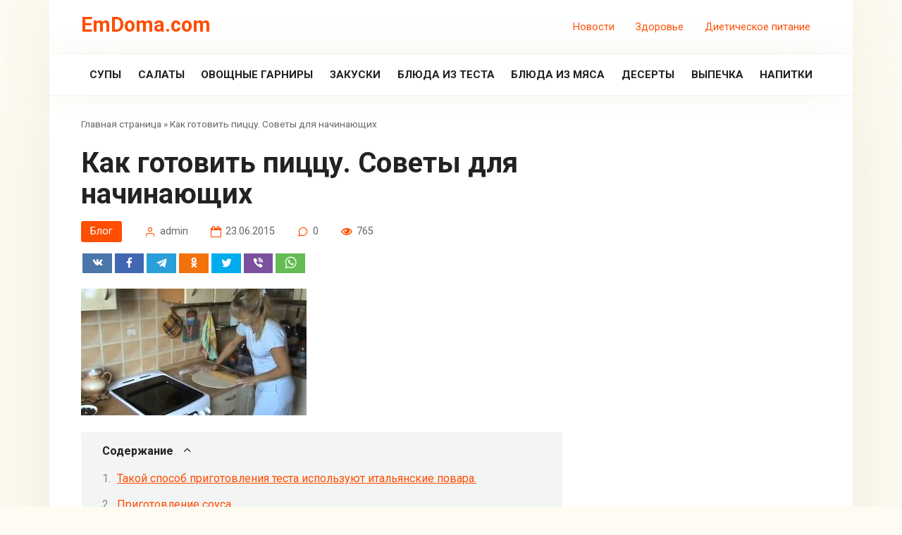

--- FILE ---
content_type: text/html; charset=UTF-8
request_url: http://emdoma.com/blog/kak-gotovit-piccu-sovety-dlya-nachinayushhix/
body_size: 10953
content:
<!DOCTYPE html>
<html lang="ru-RU">
<head>
    <meta charset="UTF-8">
    <meta name="viewport" content="width=device-width, initial-scale=1">
    <meta name='robots' content='index, follow, max-image-preview:large, max-snippet:-1, max-video-preview:-1' />

	<!-- This site is optimized with the Yoast SEO plugin v19.1 - https://yoast.com/wordpress/plugins/seo/ -->
	<title>Как готовить пиццу. Советы для начинающих</title>
	<meta name="description" content="Пицца заслужила свою популярность не только из-за невероятного вкуса, но и благодаря легкости приготовления и многообразию рецептов. Это блюдо придется по вкусу" />
	<link rel="canonical" href="http://emdoma.com/blog/kak-gotovit-piccu-sovety-dlya-nachinayushhix/" />
	<meta property="og:locale" content="ru_RU" />
	<meta property="og:type" content="article" />
	<meta property="og:title" content="Как готовить пиццу. Советы для начинающих" />
	<meta property="og:description" content="Пицца заслужила свою популярность не только из-за невероятного вкуса, но и благодаря легкости приготовления и многообразию рецептов. Это блюдо придется по вкусу" />
	<meta property="og:url" content="http://emdoma.com/blog/kak-gotovit-piccu-sovety-dlya-nachinayushhix/" />
	<meta property="og:site_name" content="EmDoma.com" />
	<meta property="article:published_time" content="2015-06-22T21:00:00+00:00" />
	<meta property="article:modified_time" content="2022-06-10T14:25:44+00:00" />
	<meta property="og:image" content="http://emdoma.com/wp-content/uploads/2022/06/77ff0d512d8bc8d6bb0395637b0adc01.jpg" />
	<meta property="og:image:width" content="320" />
	<meta property="og:image:height" content="180" />
	<meta property="og:image:type" content="image/jpeg" />
	<meta name="twitter:card" content="summary_large_image" />
	<meta name="twitter:label1" content="Написано автором" />
	<meta name="twitter:data1" content="admin" />
	<script type="application/ld+json" class="yoast-schema-graph">{"@context":"https://schema.org","@graph":[{"@type":"WebSite","@id":"http://emdoma.com/#website","url":"http://emdoma.com/","name":"EmDoma.com","description":"","potentialAction":[{"@type":"SearchAction","target":{"@type":"EntryPoint","urlTemplate":"http://emdoma.com/?s={search_term_string}"},"query-input":"required name=search_term_string"}],"inLanguage":"ru-RU"},{"@type":"ImageObject","inLanguage":"ru-RU","@id":"http://emdoma.com/blog/kak-gotovit-piccu-sovety-dlya-nachinayushhix/#primaryimage","url":"http://emdoma.com/wp-content/uploads/2022/06/77ff0d512d8bc8d6bb0395637b0adc01.jpg","contentUrl":"http://emdoma.com/wp-content/uploads/2022/06/77ff0d512d8bc8d6bb0395637b0adc01.jpg","width":320,"height":180},{"@type":"WebPage","@id":"http://emdoma.com/blog/kak-gotovit-piccu-sovety-dlya-nachinayushhix/#webpage","url":"http://emdoma.com/blog/kak-gotovit-piccu-sovety-dlya-nachinayushhix/","name":"Как готовить пиццу. Советы для начинающих","isPartOf":{"@id":"http://emdoma.com/#website"},"primaryImageOfPage":{"@id":"http://emdoma.com/blog/kak-gotovit-piccu-sovety-dlya-nachinayushhix/#primaryimage"},"datePublished":"2015-06-22T21:00:00+00:00","dateModified":"2022-06-10T14:25:44+00:00","author":{"@id":"http://emdoma.com/#/schema/person/af720c1dbf808d1f588138eb5a7e7357"},"description":"Пицца заслужила свою популярность не только из-за невероятного вкуса, но и благодаря легкости приготовления и многообразию рецептов. Это блюдо придется по вкусу","breadcrumb":{"@id":"http://emdoma.com/blog/kak-gotovit-piccu-sovety-dlya-nachinayushhix/#breadcrumb"},"inLanguage":"ru-RU","potentialAction":[{"@type":"ReadAction","target":["http://emdoma.com/blog/kak-gotovit-piccu-sovety-dlya-nachinayushhix/"]}]},{"@type":"BreadcrumbList","@id":"http://emdoma.com/blog/kak-gotovit-piccu-sovety-dlya-nachinayushhix/#breadcrumb","itemListElement":[{"@type":"ListItem","position":1,"name":"Главная страница","item":"http://emdoma.com/"},{"@type":"ListItem","position":2,"name":"Как готовить пиццу. Советы для начинающих"}]},{"@type":"Person","@id":"http://emdoma.com/#/schema/person/af720c1dbf808d1f588138eb5a7e7357","name":"admin","image":{"@type":"ImageObject","inLanguage":"ru-RU","@id":"http://emdoma.com/#/schema/person/image/","url":"http://0.gravatar.com/avatar/fc13eb4b9dda8529b37775eec736d1b3?s=96&d=mm&r=g","contentUrl":"http://0.gravatar.com/avatar/fc13eb4b9dda8529b37775eec736d1b3?s=96&d=mm&r=g","caption":"admin"},"sameAs":["http://emdoma.com"],"url":"http://emdoma.com/author/admin/"}]}</script>
	<!-- / Yoast SEO plugin. -->


<link rel='dns-prefetch' href='//fonts.googleapis.com' />
<link rel='dns-prefetch' href='//s.w.org' />
<script type="text/javascript">
window._wpemojiSettings = {"baseUrl":"https:\/\/s.w.org\/images\/core\/emoji\/14.0.0\/72x72\/","ext":".png","svgUrl":"https:\/\/s.w.org\/images\/core\/emoji\/14.0.0\/svg\/","svgExt":".svg","source":{"concatemoji":"http:\/\/emdoma.com\/wp-includes\/js\/wp-emoji-release.min.js?ver=6.0"}};
/*! This file is auto-generated */
!function(e,a,t){var n,r,o,i=a.createElement("canvas"),p=i.getContext&&i.getContext("2d");function s(e,t){var a=String.fromCharCode,e=(p.clearRect(0,0,i.width,i.height),p.fillText(a.apply(this,e),0,0),i.toDataURL());return p.clearRect(0,0,i.width,i.height),p.fillText(a.apply(this,t),0,0),e===i.toDataURL()}function c(e){var t=a.createElement("script");t.src=e,t.defer=t.type="text/javascript",a.getElementsByTagName("head")[0].appendChild(t)}for(o=Array("flag","emoji"),t.supports={everything:!0,everythingExceptFlag:!0},r=0;r<o.length;r++)t.supports[o[r]]=function(e){if(!p||!p.fillText)return!1;switch(p.textBaseline="top",p.font="600 32px Arial",e){case"flag":return s([127987,65039,8205,9895,65039],[127987,65039,8203,9895,65039])?!1:!s([55356,56826,55356,56819],[55356,56826,8203,55356,56819])&&!s([55356,57332,56128,56423,56128,56418,56128,56421,56128,56430,56128,56423,56128,56447],[55356,57332,8203,56128,56423,8203,56128,56418,8203,56128,56421,8203,56128,56430,8203,56128,56423,8203,56128,56447]);case"emoji":return!s([129777,127995,8205,129778,127999],[129777,127995,8203,129778,127999])}return!1}(o[r]),t.supports.everything=t.supports.everything&&t.supports[o[r]],"flag"!==o[r]&&(t.supports.everythingExceptFlag=t.supports.everythingExceptFlag&&t.supports[o[r]]);t.supports.everythingExceptFlag=t.supports.everythingExceptFlag&&!t.supports.flag,t.DOMReady=!1,t.readyCallback=function(){t.DOMReady=!0},t.supports.everything||(n=function(){t.readyCallback()},a.addEventListener?(a.addEventListener("DOMContentLoaded",n,!1),e.addEventListener("load",n,!1)):(e.attachEvent("onload",n),a.attachEvent("onreadystatechange",function(){"complete"===a.readyState&&t.readyCallback()})),(e=t.source||{}).concatemoji?c(e.concatemoji):e.wpemoji&&e.twemoji&&(c(e.twemoji),c(e.wpemoji)))}(window,document,window._wpemojiSettings);
</script>
<style type="text/css">
img.wp-smiley,
img.emoji {
	display: inline !important;
	border: none !important;
	box-shadow: none !important;
	height: 1em !important;
	width: 1em !important;
	margin: 0 0.07em !important;
	vertical-align: -0.1em !important;
	background: none !important;
	padding: 0 !important;
}
</style>
	<link rel='stylesheet' id='wp-block-library-css'  href='http://emdoma.com/wp-includes/css/dist/block-library/style.min.css?ver=6.0'  media='all' />
<style id='global-styles-inline-css' type='text/css'>
body{--wp--preset--color--black: #000000;--wp--preset--color--cyan-bluish-gray: #abb8c3;--wp--preset--color--white: #ffffff;--wp--preset--color--pale-pink: #f78da7;--wp--preset--color--vivid-red: #cf2e2e;--wp--preset--color--luminous-vivid-orange: #ff6900;--wp--preset--color--luminous-vivid-amber: #fcb900;--wp--preset--color--light-green-cyan: #7bdcb5;--wp--preset--color--vivid-green-cyan: #00d084;--wp--preset--color--pale-cyan-blue: #8ed1fc;--wp--preset--color--vivid-cyan-blue: #0693e3;--wp--preset--color--vivid-purple: #9b51e0;--wp--preset--gradient--vivid-cyan-blue-to-vivid-purple: linear-gradient(135deg,rgba(6,147,227,1) 0%,rgb(155,81,224) 100%);--wp--preset--gradient--light-green-cyan-to-vivid-green-cyan: linear-gradient(135deg,rgb(122,220,180) 0%,rgb(0,208,130) 100%);--wp--preset--gradient--luminous-vivid-amber-to-luminous-vivid-orange: linear-gradient(135deg,rgba(252,185,0,1) 0%,rgba(255,105,0,1) 100%);--wp--preset--gradient--luminous-vivid-orange-to-vivid-red: linear-gradient(135deg,rgba(255,105,0,1) 0%,rgb(207,46,46) 100%);--wp--preset--gradient--very-light-gray-to-cyan-bluish-gray: linear-gradient(135deg,rgb(238,238,238) 0%,rgb(169,184,195) 100%);--wp--preset--gradient--cool-to-warm-spectrum: linear-gradient(135deg,rgb(74,234,220) 0%,rgb(151,120,209) 20%,rgb(207,42,186) 40%,rgb(238,44,130) 60%,rgb(251,105,98) 80%,rgb(254,248,76) 100%);--wp--preset--gradient--blush-light-purple: linear-gradient(135deg,rgb(255,206,236) 0%,rgb(152,150,240) 100%);--wp--preset--gradient--blush-bordeaux: linear-gradient(135deg,rgb(254,205,165) 0%,rgb(254,45,45) 50%,rgb(107,0,62) 100%);--wp--preset--gradient--luminous-dusk: linear-gradient(135deg,rgb(255,203,112) 0%,rgb(199,81,192) 50%,rgb(65,88,208) 100%);--wp--preset--gradient--pale-ocean: linear-gradient(135deg,rgb(255,245,203) 0%,rgb(182,227,212) 50%,rgb(51,167,181) 100%);--wp--preset--gradient--electric-grass: linear-gradient(135deg,rgb(202,248,128) 0%,rgb(113,206,126) 100%);--wp--preset--gradient--midnight: linear-gradient(135deg,rgb(2,3,129) 0%,rgb(40,116,252) 100%);--wp--preset--duotone--dark-grayscale: url('#wp-duotone-dark-grayscale');--wp--preset--duotone--grayscale: url('#wp-duotone-grayscale');--wp--preset--duotone--purple-yellow: url('#wp-duotone-purple-yellow');--wp--preset--duotone--blue-red: url('#wp-duotone-blue-red');--wp--preset--duotone--midnight: url('#wp-duotone-midnight');--wp--preset--duotone--magenta-yellow: url('#wp-duotone-magenta-yellow');--wp--preset--duotone--purple-green: url('#wp-duotone-purple-green');--wp--preset--duotone--blue-orange: url('#wp-duotone-blue-orange');--wp--preset--font-size--small: 13px;--wp--preset--font-size--medium: 20px;--wp--preset--font-size--large: 36px;--wp--preset--font-size--x-large: 42px;}.has-black-color{color: var(--wp--preset--color--black) !important;}.has-cyan-bluish-gray-color{color: var(--wp--preset--color--cyan-bluish-gray) !important;}.has-white-color{color: var(--wp--preset--color--white) !important;}.has-pale-pink-color{color: var(--wp--preset--color--pale-pink) !important;}.has-vivid-red-color{color: var(--wp--preset--color--vivid-red) !important;}.has-luminous-vivid-orange-color{color: var(--wp--preset--color--luminous-vivid-orange) !important;}.has-luminous-vivid-amber-color{color: var(--wp--preset--color--luminous-vivid-amber) !important;}.has-light-green-cyan-color{color: var(--wp--preset--color--light-green-cyan) !important;}.has-vivid-green-cyan-color{color: var(--wp--preset--color--vivid-green-cyan) !important;}.has-pale-cyan-blue-color{color: var(--wp--preset--color--pale-cyan-blue) !important;}.has-vivid-cyan-blue-color{color: var(--wp--preset--color--vivid-cyan-blue) !important;}.has-vivid-purple-color{color: var(--wp--preset--color--vivid-purple) !important;}.has-black-background-color{background-color: var(--wp--preset--color--black) !important;}.has-cyan-bluish-gray-background-color{background-color: var(--wp--preset--color--cyan-bluish-gray) !important;}.has-white-background-color{background-color: var(--wp--preset--color--white) !important;}.has-pale-pink-background-color{background-color: var(--wp--preset--color--pale-pink) !important;}.has-vivid-red-background-color{background-color: var(--wp--preset--color--vivid-red) !important;}.has-luminous-vivid-orange-background-color{background-color: var(--wp--preset--color--luminous-vivid-orange) !important;}.has-luminous-vivid-amber-background-color{background-color: var(--wp--preset--color--luminous-vivid-amber) !important;}.has-light-green-cyan-background-color{background-color: var(--wp--preset--color--light-green-cyan) !important;}.has-vivid-green-cyan-background-color{background-color: var(--wp--preset--color--vivid-green-cyan) !important;}.has-pale-cyan-blue-background-color{background-color: var(--wp--preset--color--pale-cyan-blue) !important;}.has-vivid-cyan-blue-background-color{background-color: var(--wp--preset--color--vivid-cyan-blue) !important;}.has-vivid-purple-background-color{background-color: var(--wp--preset--color--vivid-purple) !important;}.has-black-border-color{border-color: var(--wp--preset--color--black) !important;}.has-cyan-bluish-gray-border-color{border-color: var(--wp--preset--color--cyan-bluish-gray) !important;}.has-white-border-color{border-color: var(--wp--preset--color--white) !important;}.has-pale-pink-border-color{border-color: var(--wp--preset--color--pale-pink) !important;}.has-vivid-red-border-color{border-color: var(--wp--preset--color--vivid-red) !important;}.has-luminous-vivid-orange-border-color{border-color: var(--wp--preset--color--luminous-vivid-orange) !important;}.has-luminous-vivid-amber-border-color{border-color: var(--wp--preset--color--luminous-vivid-amber) !important;}.has-light-green-cyan-border-color{border-color: var(--wp--preset--color--light-green-cyan) !important;}.has-vivid-green-cyan-border-color{border-color: var(--wp--preset--color--vivid-green-cyan) !important;}.has-pale-cyan-blue-border-color{border-color: var(--wp--preset--color--pale-cyan-blue) !important;}.has-vivid-cyan-blue-border-color{border-color: var(--wp--preset--color--vivid-cyan-blue) !important;}.has-vivid-purple-border-color{border-color: var(--wp--preset--color--vivid-purple) !important;}.has-vivid-cyan-blue-to-vivid-purple-gradient-background{background: var(--wp--preset--gradient--vivid-cyan-blue-to-vivid-purple) !important;}.has-light-green-cyan-to-vivid-green-cyan-gradient-background{background: var(--wp--preset--gradient--light-green-cyan-to-vivid-green-cyan) !important;}.has-luminous-vivid-amber-to-luminous-vivid-orange-gradient-background{background: var(--wp--preset--gradient--luminous-vivid-amber-to-luminous-vivid-orange) !important;}.has-luminous-vivid-orange-to-vivid-red-gradient-background{background: var(--wp--preset--gradient--luminous-vivid-orange-to-vivid-red) !important;}.has-very-light-gray-to-cyan-bluish-gray-gradient-background{background: var(--wp--preset--gradient--very-light-gray-to-cyan-bluish-gray) !important;}.has-cool-to-warm-spectrum-gradient-background{background: var(--wp--preset--gradient--cool-to-warm-spectrum) !important;}.has-blush-light-purple-gradient-background{background: var(--wp--preset--gradient--blush-light-purple) !important;}.has-blush-bordeaux-gradient-background{background: var(--wp--preset--gradient--blush-bordeaux) !important;}.has-luminous-dusk-gradient-background{background: var(--wp--preset--gradient--luminous-dusk) !important;}.has-pale-ocean-gradient-background{background: var(--wp--preset--gradient--pale-ocean) !important;}.has-electric-grass-gradient-background{background: var(--wp--preset--gradient--electric-grass) !important;}.has-midnight-gradient-background{background: var(--wp--preset--gradient--midnight) !important;}.has-small-font-size{font-size: var(--wp--preset--font-size--small) !important;}.has-medium-font-size{font-size: var(--wp--preset--font-size--medium) !important;}.has-large-font-size{font-size: var(--wp--preset--font-size--large) !important;}.has-x-large-font-size{font-size: var(--wp--preset--font-size--x-large) !important;}
</style>
<link rel='stylesheet' id='google-fonts-css'  href='https://fonts.googleapis.com/css?family=Roboto%3A400%2C400i%2C700&#038;subset=cyrillic&#038;display=swap&#038;ver=6.0'  media='all' />
<link rel='stylesheet' id='cook-it-style-css'  href='http://emdoma.com/wp-content/themes/cook-it/assets/css/style.min.css?ver=2.1.5'  media='all' />
<script  src='http://emdoma.com/wp-includes/js/jquery/jquery.min.js?ver=3.6.0' id='jquery-core-js'></script>
<script  src='http://emdoma.com/wp-includes/js/jquery/jquery-migrate.min.js?ver=3.3.2' id='jquery-migrate-js'></script>
<link rel="https://api.w.org/" href="http://emdoma.com/wp-json/" /><link rel="alternate" type="application/json" href="http://emdoma.com/wp-json/wp/v2/posts/2801" /><link rel="EditURI" type="application/rsd+xml" title="RSD" href="http://emdoma.com/xmlrpc.php?rsd" />
<link rel="wlwmanifest" type="application/wlwmanifest+xml" href="http://emdoma.com/wp-includes/wlwmanifest.xml" /> 
<meta name="generator" content="WordPress 6.0" />
<link rel='shortlink' href='http://emdoma.com/?p=2801' />
<link rel="alternate" type="application/json+oembed" href="http://emdoma.com/wp-json/oembed/1.0/embed?url=http%3A%2F%2Femdoma.com%2Fblog%2Fkak-gotovit-piccu-sovety-dlya-nachinayushhix%2F" />
<link rel="alternate" type="text/xml+oembed" href="http://emdoma.com/wp-json/oembed/1.0/embed?url=http%3A%2F%2Femdoma.com%2Fblog%2Fkak-gotovit-piccu-sovety-dlya-nachinayushhix%2F&#038;format=xml" />
<link rel="preload" href="http://emdoma.com/wp-content/themes/cook-it/assets/fonts/icomoon.ttf" as="font" crossorigin>    </head>

<body class="post-template-default single single-post postid-2801 single-format-standard sidebar-right">

<svg xmlns="http://www.w3.org/2000/svg" viewBox="0 0 0 0" width="0" height="0" focusable="false" role="none" style="visibility: hidden; position: absolute; left: -9999px; overflow: hidden;" ><defs><filter id="wp-duotone-dark-grayscale"><feColorMatrix color-interpolation-filters="sRGB" type="matrix" values=" .299 .587 .114 0 0 .299 .587 .114 0 0 .299 .587 .114 0 0 .299 .587 .114 0 0 " /><feComponentTransfer color-interpolation-filters="sRGB" ><feFuncR type="table" tableValues="0 0.49803921568627" /><feFuncG type="table" tableValues="0 0.49803921568627" /><feFuncB type="table" tableValues="0 0.49803921568627" /><feFuncA type="table" tableValues="1 1" /></feComponentTransfer><feComposite in2="SourceGraphic" operator="in" /></filter></defs></svg><svg xmlns="http://www.w3.org/2000/svg" viewBox="0 0 0 0" width="0" height="0" focusable="false" role="none" style="visibility: hidden; position: absolute; left: -9999px; overflow: hidden;" ><defs><filter id="wp-duotone-grayscale"><feColorMatrix color-interpolation-filters="sRGB" type="matrix" values=" .299 .587 .114 0 0 .299 .587 .114 0 0 .299 .587 .114 0 0 .299 .587 .114 0 0 " /><feComponentTransfer color-interpolation-filters="sRGB" ><feFuncR type="table" tableValues="0 1" /><feFuncG type="table" tableValues="0 1" /><feFuncB type="table" tableValues="0 1" /><feFuncA type="table" tableValues="1 1" /></feComponentTransfer><feComposite in2="SourceGraphic" operator="in" /></filter></defs></svg><svg xmlns="http://www.w3.org/2000/svg" viewBox="0 0 0 0" width="0" height="0" focusable="false" role="none" style="visibility: hidden; position: absolute; left: -9999px; overflow: hidden;" ><defs><filter id="wp-duotone-purple-yellow"><feColorMatrix color-interpolation-filters="sRGB" type="matrix" values=" .299 .587 .114 0 0 .299 .587 .114 0 0 .299 .587 .114 0 0 .299 .587 .114 0 0 " /><feComponentTransfer color-interpolation-filters="sRGB" ><feFuncR type="table" tableValues="0.54901960784314 0.98823529411765" /><feFuncG type="table" tableValues="0 1" /><feFuncB type="table" tableValues="0.71764705882353 0.25490196078431" /><feFuncA type="table" tableValues="1 1" /></feComponentTransfer><feComposite in2="SourceGraphic" operator="in" /></filter></defs></svg><svg xmlns="http://www.w3.org/2000/svg" viewBox="0 0 0 0" width="0" height="0" focusable="false" role="none" style="visibility: hidden; position: absolute; left: -9999px; overflow: hidden;" ><defs><filter id="wp-duotone-blue-red"><feColorMatrix color-interpolation-filters="sRGB" type="matrix" values=" .299 .587 .114 0 0 .299 .587 .114 0 0 .299 .587 .114 0 0 .299 .587 .114 0 0 " /><feComponentTransfer color-interpolation-filters="sRGB" ><feFuncR type="table" tableValues="0 1" /><feFuncG type="table" tableValues="0 0.27843137254902" /><feFuncB type="table" tableValues="0.5921568627451 0.27843137254902" /><feFuncA type="table" tableValues="1 1" /></feComponentTransfer><feComposite in2="SourceGraphic" operator="in" /></filter></defs></svg><svg xmlns="http://www.w3.org/2000/svg" viewBox="0 0 0 0" width="0" height="0" focusable="false" role="none" style="visibility: hidden; position: absolute; left: -9999px; overflow: hidden;" ><defs><filter id="wp-duotone-midnight"><feColorMatrix color-interpolation-filters="sRGB" type="matrix" values=" .299 .587 .114 0 0 .299 .587 .114 0 0 .299 .587 .114 0 0 .299 .587 .114 0 0 " /><feComponentTransfer color-interpolation-filters="sRGB" ><feFuncR type="table" tableValues="0 0" /><feFuncG type="table" tableValues="0 0.64705882352941" /><feFuncB type="table" tableValues="0 1" /><feFuncA type="table" tableValues="1 1" /></feComponentTransfer><feComposite in2="SourceGraphic" operator="in" /></filter></defs></svg><svg xmlns="http://www.w3.org/2000/svg" viewBox="0 0 0 0" width="0" height="0" focusable="false" role="none" style="visibility: hidden; position: absolute; left: -9999px; overflow: hidden;" ><defs><filter id="wp-duotone-magenta-yellow"><feColorMatrix color-interpolation-filters="sRGB" type="matrix" values=" .299 .587 .114 0 0 .299 .587 .114 0 0 .299 .587 .114 0 0 .299 .587 .114 0 0 " /><feComponentTransfer color-interpolation-filters="sRGB" ><feFuncR type="table" tableValues="0.78039215686275 1" /><feFuncG type="table" tableValues="0 0.94901960784314" /><feFuncB type="table" tableValues="0.35294117647059 0.47058823529412" /><feFuncA type="table" tableValues="1 1" /></feComponentTransfer><feComposite in2="SourceGraphic" operator="in" /></filter></defs></svg><svg xmlns="http://www.w3.org/2000/svg" viewBox="0 0 0 0" width="0" height="0" focusable="false" role="none" style="visibility: hidden; position: absolute; left: -9999px; overflow: hidden;" ><defs><filter id="wp-duotone-purple-green"><feColorMatrix color-interpolation-filters="sRGB" type="matrix" values=" .299 .587 .114 0 0 .299 .587 .114 0 0 .299 .587 .114 0 0 .299 .587 .114 0 0 " /><feComponentTransfer color-interpolation-filters="sRGB" ><feFuncR type="table" tableValues="0.65098039215686 0.40392156862745" /><feFuncG type="table" tableValues="0 1" /><feFuncB type="table" tableValues="0.44705882352941 0.4" /><feFuncA type="table" tableValues="1 1" /></feComponentTransfer><feComposite in2="SourceGraphic" operator="in" /></filter></defs></svg><svg xmlns="http://www.w3.org/2000/svg" viewBox="0 0 0 0" width="0" height="0" focusable="false" role="none" style="visibility: hidden; position: absolute; left: -9999px; overflow: hidden;" ><defs><filter id="wp-duotone-blue-orange"><feColorMatrix color-interpolation-filters="sRGB" type="matrix" values=" .299 .587 .114 0 0 .299 .587 .114 0 0 .299 .587 .114 0 0 .299 .587 .114 0 0 " /><feComponentTransfer color-interpolation-filters="sRGB" ><feFuncR type="table" tableValues="0.098039215686275 1" /><feFuncG type="table" tableValues="0 0.66274509803922" /><feFuncB type="table" tableValues="0.84705882352941 0.41960784313725" /><feFuncA type="table" tableValues="1 1" /></feComponentTransfer><feComposite in2="SourceGraphic" operator="in" /></filter></defs></svg>

<div id="page" class="site">
	<a class="skip-link screen-reader-text" href="#main">Перейти к контенту</a>

    

<header id="masthead" class="site-header fixed" itemscope itemtype="http://schema.org/WPHeader">
    <div class="site-header-inner full">

        
<div class="site-branding">

    <div class="site-branding__body"><div class="site-title"><a href="http://emdoma.com/">EmDoma.com</a></div></div>
</div>
        

        
        
        <div class="menu-menu2-container"><ul id="top-menu" class="menu-top"><li id="menu-item-1307" class="menu-item menu-item-type-taxonomy menu-item-object-category menu-item-1307"><a href="http://emdoma.com/news/">Новости</a></li>
<li id="menu-item-1308" class="menu-item menu-item-type-taxonomy menu-item-object-category menu-item-1308"><a href="http://emdoma.com/health/">Здоровье</a></li>
<li id="menu-item-1309" class="menu-item menu-item-type-taxonomy menu-item-object-category menu-item-1309"><a href="http://emdoma.com/diet/">Диетическое питание</a></li>
</ul></div>
        
        <div class="humburger js-humburger">
            <span></span>
            <span></span>
            <span></span>
        </div>

            </div><!--.site-header-inner-->
</header><!--.site-header-->


    
    
    <nav id="site-navigation" class="site-navigation fixed" itemscope itemtype="http://schema.org/SiteNavigationElement">
        <div class="site-navigation-inner full">
            <div class="menu-menu1-container"><ul id="header_menu" class="b-menu"><li id="menu-item-1296" class="menu-item menu-item-type-taxonomy menu-item-object-category menu-item-1296"><a href="http://emdoma.com/sup/">Супы</a></li>
<li id="menu-item-1299" class="menu-item menu-item-type-taxonomy menu-item-object-category menu-item-1299"><a href="http://emdoma.com/salat/">Салаты</a></li>
<li id="menu-item-1301" class="menu-item menu-item-type-taxonomy menu-item-object-category menu-item-1301"><a href="http://emdoma.com/garniri-ovoshnije/">Овощные гарниры</a></li>
<li id="menu-item-1302" class="menu-item menu-item-type-taxonomy menu-item-object-category menu-item-1302"><a href="http://emdoma.com/zakuski/">Закуски</a></li>
<li id="menu-item-1305" class="menu-item menu-item-type-taxonomy menu-item-object-category menu-item-1305"><a href="http://emdoma.com/bluda-iz-testa/">Блюда из теста</a></li>
<li id="menu-item-1306" class="menu-item menu-item-type-taxonomy menu-item-object-category menu-item-1306"><a href="http://emdoma.com/bludo-mjasnoe/">Блюда из мяса</a></li>
<li id="menu-item-1303" class="menu-item menu-item-type-taxonomy menu-item-object-category menu-item-1303"><a href="http://emdoma.com/desert/">Десерты</a></li>
<li id="menu-item-1304" class="menu-item menu-item-type-taxonomy menu-item-object-category menu-item-1304"><a href="http://emdoma.com/vipechka/">Выпечка</a></li>
<li id="menu-item-1300" class="menu-item menu-item-type-taxonomy menu-item-object-category menu-item-1300"><a href="http://emdoma.com/napitki/">Напитки</a></li>
</ul></div>        </div>
    </nav><!-- #site-navigation -->

    

    
    
	<div id="content" class="site-content container">

        
        <div class="site-content-inner">


    
    <div id="primary" class="content-area" itemscope itemtype="http://schema.org/Article">
        <main id="main" class="site-main">

            
            <div class="breadcrumb" id="breadcrumbs"><span><span><a href="http://emdoma.com/">Главная страница</a> » <span class="breadcrumb_last" aria-current="page">Как готовить пиццу. Советы для начинающих</span></span></span></div>
            
<article id="post-2801" class="article-post post-2801 post type-post status-publish format-standard has-post-thumbnail  category-blog">

                    <h1 class="entry-title" itemprop="headline">Как готовить пиццу. Советы для начинающих</h1>
            

    
                    <div class="entry-meta">
                <span class="entry-category"><a href="http://emdoma.com/blog/">Блог</a></span><span class="meta-author"><span>admin</span></span><span class="meta-date"><time datetime="2015-06-23">23.06.2015</time></span><span class="meta-comments">0</span><span class="meta-views"><span class="js-views-count" data-post_id="2801">765</span></span>            </div>
        
                    <div class="social-buttons"><span class="social-button social-button--vkontakte" data-social="vkontakte" data-image="http://emdoma.com/wp-content/uploads/2022/06/77ff0d512d8bc8d6bb0395637b0adc01-150x150.jpg"></span><span class="social-button social-button--facebook" data-social="facebook"></span><span class="social-button social-button--telegram" data-social="telegram"></span><span class="social-button social-button--odnoklassniki" data-social="odnoklassniki"></span><span class="social-button social-button--twitter" data-social="twitter"></span><span class="social-button social-button--sms" data-social="sms"></span><span class="social-button social-button--viber" data-social="viber"></span><span class="social-button social-button--whatsapp" data-social="whatsapp"></span></div>        
                    <div class="entry-image">
                <img width="320" height="180" src="http://emdoma.com/wp-content/uploads/2022/06/77ff0d512d8bc8d6bb0395637b0adc01.jpg" class="attachment-thumb-big size-thumb-big wp-post-image" alt="" itemprop="image" srcset="http://emdoma.com/wp-content/uploads/2022/06/77ff0d512d8bc8d6bb0395637b0adc01.jpg 320w, http://emdoma.com/wp-content/uploads/2022/06/77ff0d512d8bc8d6bb0395637b0adc01-300x169.jpg 300w" sizes="(max-width: 320px) 100vw, 320px" />            </div>
        
    

    

    <div class="entry-content" itemprop="articleBody">
        <div class="table-of-contents open"><div class="table-of-contents__header"><span class="table-of-contents__hide js-table-of-contents-hide">Содержание</span></div><ol class="table-of-contents__list js-table-of-contents-list">
<li class="level-1"><a href="#takoy-sposob-prigotovleniya-testa-ispolzuyut">Такой способ приготовления теста используют итальянские повара.</a></li><li class="level-1"><a href="#prigotovlenie-sousa">Приготовление соуса</a></li><li class="level-2"><a href="#glavnoe-pomnite-dazhe-esli-vy-novichok-v">Главное, помните, даже если вы новичок в кулинарии, не бойтесь экспериментировать.</a></li></ol></div><p><a href="http://italy4.me/cucina-italiana/italyanskaya-picca.html">Пицца </a>заслужила свою популярность не только из-за невероятного вкуса, но и благодаря легкости приготовления и многообразию рецептов. Это блюдо придется по вкусу как для настоящих ценителей, так и для вегетарианцев или людей, собравшихся на вечеринку. Каждый человек, может, без труда приготовить пиццу на свой вкус. Даже если он ни разу до этого ее не готовил.</p>
<p>Одна из важнейших деталей для приготовления пиццы считается тесто. Приготовление теста не отнимает много сил и времени. Сделав его самостоятельно, вы ощутите настоящее наслаждение от получившейся впоследствии пиццы.</p>
<p>Ингредиенты для теста:</p>
<ul>
<li>мука</li>
<li>соль</li>
<li>вода</li>
<li>дрожжи</li>
<li>сахар</li>
<li>оливковое масло</li>
</ul>
<h2><span itemprop="image" itemscope itemtype="https://schema.org/ImageObject"><img itemprop="url image" loading="lazy" class="aligncenter size-medium wp-image-89921" alt="cover_orig_146928_5463398f2aca6" src="http://vkusno.emdoma.com/wp-content/uploads/2015/06/cover_orig_146928_5463398f2aca6-440x300.jpg" width="440" height="300" /><meta itemprop="width" content="440"><meta itemprop="height" content="300"></span></h2>
<h2 id="takoy-sposob-prigotovleniya-testa-ispolzuyut">Такой способ приготовления теста используют итальянские повара.</h2>
<p>Рецепт теста рассчитан на одну пиццу</p>
<p>В глубокой посуде руками смешиваете 300 г муки и пол чайной ложки соли, затем разгребаете смесь по краям, чтобы образовалось своеобразное углубление в середине.<br />Наливаете в стакан холодную воду (160 мл) и добавляете дрожжи, щепотку сахара и столовую ложку масла.<br />Когда ингредиенты в стакане начнут образовывать пену, медленно выливаете содержимое в посуду с мукой в углубление. Примешивая вилкой муку, пока у вас в посуде не получится теста.<br />Присыпьте руки и кухонную поверхность (доску) мукой, чтобы получившееся тесто не прилипало. И вымешивайте тесто 7-8 минут до однородного состояния, которое впоследствии будет напоминать эластичный кусок.<br />Затем поместите тесто обратно в глубокую посуду на один час.</p>
<p>Начинка в пицце, может быть любой, какой вы только пожелаете. Но существуют ингредиенты, которые должны быть в каждой пицце &#8212; это сыр и соус.</p>
<h2 id="prigotovlenie-sousa">Приготовление соуса</h2>
<p>Приготовить соус не составит никакого труда. Мелко нашинкованный чеснок добавляете в нагретую сковородку с маслом и готовите до золотистой корочки. Далее, добавляете томатную пасту и разбавляете все содержимое 50 граммами воды. Готовите пока соус не станет густым.</p>
<p>Нарезаем все необходимые ингредиенты, которые вы решили положить в пиццу. Сыр натираем на крупной терке.</p>
<p>Примерно через час ваше тесто увеличится почти в два раза. Снова вымешиваете его в течение двух минут. Затем раскатываете до нужных размеров.<br />Вылаживаете раскатанное тесто на смазанный с помощью ваты, маслом противень и равномерно намазываете его приготовленным соусом. Сверху распределяете выбранные вами ингредиенты и посыпаете сыром, но не всем, маленькую горстку потертого сыра оставьте, он еще пригодится.<br />Противень помещается в духовой шкаф на 12 минут. Температура 180 градусов. Достаньте противень и посыпьте оставшимся сыром.</p>
<h3 id="glavnoe-pomnite-dazhe-esli-vy-novichok-v">Главное, помните, даже если вы новичок в кулинарии, не бойтесь экспериментировать.</h3>    </div>

</article>





<div class="entry-bottom">

            <div class="entry-social">
                            <div class="entry-bottom__header">Поделиться с друзьями</div>
            
            <div class="social-buttons"><span class="social-button social-button--vkontakte" data-social="vkontakte" data-image="http://emdoma.com/wp-content/uploads/2022/06/77ff0d512d8bc8d6bb0395637b0adc01-150x150.jpg"></span><span class="social-button social-button--facebook" data-social="facebook"></span><span class="social-button social-button--telegram" data-social="telegram"></span><span class="social-button social-button--odnoklassniki" data-social="odnoklassniki"></span><span class="social-button social-button--twitter" data-social="twitter"></span><span class="social-button social-button--sms" data-social="sms"></span><span class="social-button social-button--viber" data-social="viber"></span><span class="social-button social-button--whatsapp" data-social="whatsapp"></span></div>        </div>
    
            <div class="entry-rating">
            <div class="entry-bottom__header">Рейтинг</div>
            <div class="wp-star-rating js-star-rating star-rating--score-0" data-post-id="2801" data-rating-count="0" data-rating-sum="0" data-rating-value="0"><span class="star-rating-item js-star-rating-item" data-score="1"><svg aria-hidden="true" role="img" xmlns="http://www.w3.org/2000/svg" viewBox="0 0 576 512" class="i-ico"><path fill="currentColor" d="M259.3 17.8L194 150.2 47.9 171.5c-26.2 3.8-36.7 36.1-17.7 54.6l105.7 103-25 145.5c-4.5 26.3 23.2 46 46.4 33.7L288 439.6l130.7 68.7c23.2 12.2 50.9-7.4 46.4-33.7l-25-145.5 105.7-103c19-18.5 8.5-50.8-17.7-54.6L382 150.2 316.7 17.8c-11.7-23.6-45.6-23.9-57.4 0z" class="ico-star"></path></svg></span><span class="star-rating-item js-star-rating-item" data-score="2"><svg aria-hidden="true" role="img" xmlns="http://www.w3.org/2000/svg" viewBox="0 0 576 512" class="i-ico"><path fill="currentColor" d="M259.3 17.8L194 150.2 47.9 171.5c-26.2 3.8-36.7 36.1-17.7 54.6l105.7 103-25 145.5c-4.5 26.3 23.2 46 46.4 33.7L288 439.6l130.7 68.7c23.2 12.2 50.9-7.4 46.4-33.7l-25-145.5 105.7-103c19-18.5 8.5-50.8-17.7-54.6L382 150.2 316.7 17.8c-11.7-23.6-45.6-23.9-57.4 0z" class="ico-star"></path></svg></span><span class="star-rating-item js-star-rating-item" data-score="3"><svg aria-hidden="true" role="img" xmlns="http://www.w3.org/2000/svg" viewBox="0 0 576 512" class="i-ico"><path fill="currentColor" d="M259.3 17.8L194 150.2 47.9 171.5c-26.2 3.8-36.7 36.1-17.7 54.6l105.7 103-25 145.5c-4.5 26.3 23.2 46 46.4 33.7L288 439.6l130.7 68.7c23.2 12.2 50.9-7.4 46.4-33.7l-25-145.5 105.7-103c19-18.5 8.5-50.8-17.7-54.6L382 150.2 316.7 17.8c-11.7-23.6-45.6-23.9-57.4 0z" class="ico-star"></path></svg></span><span class="star-rating-item js-star-rating-item" data-score="4"><svg aria-hidden="true" role="img" xmlns="http://www.w3.org/2000/svg" viewBox="0 0 576 512" class="i-ico"><path fill="currentColor" d="M259.3 17.8L194 150.2 47.9 171.5c-26.2 3.8-36.7 36.1-17.7 54.6l105.7 103-25 145.5c-4.5 26.3 23.2 46 46.4 33.7L288 439.6l130.7 68.7c23.2 12.2 50.9-7.4 46.4-33.7l-25-145.5 105.7-103c19-18.5 8.5-50.8-17.7-54.6L382 150.2 316.7 17.8c-11.7-23.6-45.6-23.9-57.4 0z" class="ico-star"></path></svg></span><span class="star-rating-item js-star-rating-item" data-score="5"><svg aria-hidden="true" role="img" xmlns="http://www.w3.org/2000/svg" viewBox="0 0 576 512" class="i-ico"><path fill="currentColor" d="M259.3 17.8L194 150.2 47.9 171.5c-26.2 3.8-36.7 36.1-17.7 54.6l105.7 103-25 145.5c-4.5 26.3 23.2 46 46.4 33.7L288 439.6l130.7 68.7c23.2 12.2 50.9-7.4 46.4-33.7l-25-145.5 105.7-103c19-18.5 8.5-50.8-17.7-54.6L382 150.2 316.7 17.8c-11.7-23.6-45.6-23.9-57.4 0z" class="ico-star"></path></svg></span></div><div class="star-rating-text"><em>( Пока оценок нет )</em></div>        </div>
    
    
</div><!--.entry-bottom-->


<div class="b-related"><div class="b-related__header"><span>Похожие материалы</span></div><div class="b-related__items posts-container posts-container--small">
<div id="post-2557" class="content-card content-card--small">
    <div class="content-card__image"><a href="http://emdoma.com/blog/sous-barbekyu-rasprostranilsya-po-vsemu-miru/"><img width="167" height="200" src="http://emdoma.com/wp-content/uploads/2022/06/2-400x480-1.png" class="attachment-thumb-wide size-thumb-wide wp-post-image" alt="" loading="lazy" srcset="http://emdoma.com/wp-content/uploads/2022/06/2-400x480-1.png 400w, http://emdoma.com/wp-content/uploads/2022/06/2-400x480-1-250x300.png 250w" sizes="(max-width: 167px) 100vw, 167px" /></a></div><div class="content-card__title"><a href="http://emdoma.com/blog/sous-barbekyu-rasprostranilsya-po-vsemu-miru/">Соус барбекю распространился по всему миру</a></div><div class="content-card__excerpt">Приготовить соус сейчас не составит труда, ведь в свободном</div><div class="content-card__meta"><span class="content-card__meta-right"><span class="meta-comments">0</span><span class="meta-views">92.6к.</span></span></div>
</div>

<div id="post-2898" class="content-card content-card--small">
    <div class="content-card__image"><a href="http://emdoma.com/blog/servis-restme/"><img width="303" height="200" src="http://emdoma.com/wp-content/uploads/2022/06/1623156823_22.jpg" class="attachment-thumb-wide size-thumb-wide wp-post-image" alt="" loading="lazy" srcset="http://emdoma.com/wp-content/uploads/2022/06/1623156823_22.jpg 680w, http://emdoma.com/wp-content/uploads/2022/06/1623156823_22-300x198.jpg 300w, http://emdoma.com/wp-content/uploads/2022/06/1623156823_22-585x386.jpg 585w, http://emdoma.com/wp-content/uploads/2022/06/1623156823_22-263x175.jpg 263w" sizes="(max-width: 303px) 100vw, 303px" /></a></div><div class="content-card__title"><a href="http://emdoma.com/blog/servis-restme/">Сервис Restme</a></div><div class="content-card__excerpt">Платформа Restme.com.ua — это сайт, где представлены</div><div class="content-card__meta"><span class="content-card__meta-right"><span class="meta-comments">0</span><span class="meta-views">80.8к.</span></span></div>
</div>

<div id="post-2902" class="content-card content-card--small">
    <div class="content-card__image"><a href="http://emdoma.com/blog/dostavka-piccy/"><img width="320" height="200" src="http://emdoma.com/wp-content/uploads/2022/06/49_main.png" class="attachment-thumb-wide size-thumb-wide wp-post-image" alt="" loading="lazy" srcset="http://emdoma.com/wp-content/uploads/2022/06/49_main.png 791w, http://emdoma.com/wp-content/uploads/2022/06/49_main-300x188.png 300w, http://emdoma.com/wp-content/uploads/2022/06/49_main-768x481.png 768w, http://emdoma.com/wp-content/uploads/2022/06/49_main-585x366.png 585w" sizes="(max-width: 320px) 100vw, 320px" /></a></div><div class="content-card__title"><a href="http://emdoma.com/blog/dostavka-piccy/">Доставка пиццы</a></div><div class="content-card__excerpt">Итальянская кухня славится своей изысканностью, даже</div><div class="content-card__meta"><span class="content-card__meta-right"><span class="meta-comments">0</span><span class="meta-views">69.9к.</span></span></div>
</div>

<div id="post-2904" class="content-card content-card--small">
    <div class="content-card__image"><a href="http://emdoma.com/blog/silikonovye-moldy-to-chto-nado-kupit-lyubomu-konditeru/"><img width="200" height="200" src="http://emdoma.com/wp-content/uploads/2022/06/700-nw.jpg" class="attachment-thumb-wide size-thumb-wide wp-post-image" alt="" loading="lazy" srcset="http://emdoma.com/wp-content/uploads/2022/06/700-nw.jpg 700w, http://emdoma.com/wp-content/uploads/2022/06/700-nw-300x300.jpg 300w, http://emdoma.com/wp-content/uploads/2022/06/700-nw-150x150.jpg 150w, http://emdoma.com/wp-content/uploads/2022/06/700-nw-585x585.jpg 585w" sizes="(max-width: 200px) 100vw, 200px" /></a></div><div class="content-card__title"><a href="http://emdoma.com/blog/silikonovye-moldy-to-chto-nado-kupit-lyubomu-konditeru/">Силиконовые молды – то, что надо купить любому кондитеру</a></div><div class="content-card__excerpt">Кондитерское дело – очень сложная и замороченная сфера</div><div class="content-card__meta"><span class="content-card__meta-right"><span class="meta-comments">0</span><span class="meta-views">66.1к.</span></span></div>
</div>
</div></div>


<meta itemprop="articleSection" content="Блог">
<div itemprop="author" itemscope itemtype="http://schema.org/Person" style="display: none"><span itemprop="name">admin</span></div>
<meta itemscope itemprop="mainEntityOfPage" itemType="https://schema.org/WebPage" itemid="http://emdoma.com/blog/kak-gotovit-piccu-sovety-dlya-nachinayushhix/" content="Как готовить пиццу. Советы для начинающих">
<meta itemprop="dateModified" content="2022-06-10">
<meta itemprop="datePublished" content="2015-06-23T00:00:00+03:00">
<div itemprop="publisher" itemscope itemtype="https://schema.org/Organization" style="display: none;"><meta itemprop="name" content="EmDoma.com"><meta itemprop="telephone" content="EmDoma.com"><meta itemprop="address" content="http://emdoma.com"></div>
        </main><!--.site-main-->
    </div><!--.content-area-->



        </div><!--.site-content-inner-->

        
    </div><!-- #content -->

    
    

        
    
    <div class="footer-navigation fixed" role="navigation" itemscope itemtype="http://schema.org/SiteNavigationElement">
        <div class="footer-navigation-inner full">
            <div class="menu-menu3-container"><ul id="menu-menu3" class="b-menu-footer"><li id="menu-item-4514" class="menu-item menu-item-type-post_type menu-item-object-page menu-item-4514"><a href="http://emdoma.com/kitchens-of-the-world.html">Кухни стран мира</a></li>
<li id="menu-item-4515" class="menu-item menu-item-type-post_type menu-item-object-page menu-item-4515"><a href="http://emdoma.com/event.html">Праздники и события</a></li>
<li id="menu-item-4516" class="menu-item menu-item-type-post_type menu-item-object-page menu-item-4516"><a href="http://emdoma.com/time.html">Время суток</a></li>
</ul></div>        </div>
    </div><!--footer-navigation-->
    
            <footer class="site-footer fixed" itemscope itemtype="http://schema.org/WPFooter">
            <div class="site-footer-inner full">

                
                <div class="footer-bottom">
                    <div class="footer-info">
                        © 2026 EmDoma.com — кулинарный блог
                                            </div>

                    <div class="footer-counters"><!-- Yandex.Metrika counter -->
<script type="text/javascript" >
   (function(m,e,t,r,i,k,a){m[i]=m[i]||function(){(m[i].a=m[i].a||[]).push(arguments)};
   m[i].l=1*new Date();k=e.createElement(t),a=e.getElementsByTagName(t)[0],k.async=1,k.src=r,a.parentNode.insertBefore(k,a)})
   (window, document, "script", "https://mc.yandex.ru/metrika/tag.js", "ym");

   ym(15673264, "init", {
        clickmap:true,
        trackLinks:true,
        accurateTrackBounce:true,
        webvisor:true
   });
</script>
<noscript><div><img src="https://mc.yandex.ru/watch/15673264" style="position:absolute; left:-9999px;" alt="" /></div></noscript>
<!-- /Yandex.Metrika counter --></div>                </div>
        
            </div><!-- .site-footer-inner -->
        </footer>
    
			<button type="button" class="scrolltop js-scrolltop"></button>
        

</div><!-- #page -->

<script type='text/javascript' id='cook-it-scripts-js-extra'>
/* <![CDATA[ */
var settings_array = {"rating_text_average":"\u0441\u0440\u0435\u0434\u043d\u0435\u0435","rating_text_from":"\u0438\u0437","lightbox_display":"1"};
var wps_ajax = {"url":"http:\/\/emdoma.com\/wp-admin\/admin-ajax.php","nonce":"e864f8e731"};
/* ]]> */
</script>
<script  src='http://emdoma.com/wp-content/themes/cook-it/assets/js/scripts.min.js?ver=2.1.5' id='cook-it-scripts-js'></script>

    
</body>
</html>